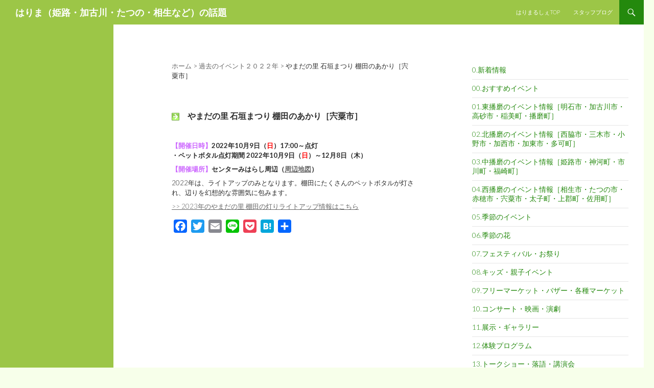

--- FILE ---
content_type: text/html; charset=UTF-8
request_url: https://harimarche.com/topics/75903_75903/
body_size: 10694
content:

<!DOCTYPE html>
<!--[if IE 7]>
<html class="ie ie7" dir="ltr" lang="ja" prefix="og: https://ogp.me/ns#">
<![endif]-->
<!--[if IE 8]>
<html class="ie ie8" dir="ltr" lang="ja" prefix="og: https://ogp.me/ns#">
<![endif]-->
<!--[if !(IE 7) & !(IE 8)]><!-->
<html dir="ltr" lang="ja" prefix="og: https://ogp.me/ns#">
<!--<![endif]-->
<head>

<!-- Google Tag Manager -->
<script>(function(w,d,s,l,i){w[l]=w[l]||[];w[l].push({'gtm.start':
new Date().getTime(),event:'gtm.js'});var f=d.getElementsByTagName(s)[0],
j=d.createElement(s),dl=l!='dataLayer'?'&l='+l:'';j.async=true;j.src=
'https://www.googletagmanager.com/gtm.js?id='+i+dl;f.parentNode.insertBefore(j,f);
})(window,document,'script','dataLayer','GTM-TKQ8M67');</script>
<!-- End Google Tag Manager -->

	<meta charset="UTF-8">
	<meta name="viewport" content="width=device-width">
	
	<link rel="profile" href="http://gmpg.org/xfn/11">
	<link rel="pingback" href="https://harimarche.com/wp/xmlrpc.php">
	<!--[if lt IE 9]>
	<script src="https://harimarche.com/wp/wp-content/themes/twentyfourteen/js/html5.js"></script>
	<![endif]-->
		<style>img:is([sizes="auto" i], [sizes^="auto," i]) { contain-intrinsic-size: 3000px 1500px }</style>
	
		<!-- All in One SEO 4.8.7 - aioseo.com -->
		<title>やまだの里 石垣まつり 棚田のあかり［宍粟市］</title>
	<meta name="description" content="【開催日時】2022年10月9日（日）17:00～点灯 ・ペットボタル点灯期間 2022年10月9日（日）～1" />
	<meta name="robots" content="max-image-preview:large" />
	<meta name="author" content="SI-1"/>
	<link rel="canonical" href="https://harimarche.com/topics/75903_75903/" />
	<meta name="generator" content="All in One SEO (AIOSEO) 4.8.7" />
		<meta property="og:locale" content="ja_JP" />
		<meta property="og:site_name" content="はりま（姫路・加古川・たつの・相生など）の話題 |" />
		<meta property="og:type" content="article" />
		<meta property="og:title" content="やまだの里 石垣まつり 棚田のあかり［宍粟市］" />
		<meta property="og:description" content="【開催日時】2022年10月9日（日）17:00～点灯 ・ペットボタル点灯期間 2022年10月9日（日）～1" />
		<meta property="og:url" content="https://harimarche.com/topics/75903_75903/" />
		<meta property="article:published_time" content="2022-10-09T08:00:48+00:00" />
		<meta property="article:modified_time" content="2023-10-04T05:15:51+00:00" />
		<meta name="twitter:card" content="summary" />
		<meta name="twitter:title" content="やまだの里 石垣まつり 棚田のあかり［宍粟市］" />
		<meta name="twitter:description" content="【開催日時】2022年10月9日（日）17:00～点灯 ・ペットボタル点灯期間 2022年10月9日（日）～1" />
		<script type="application/ld+json" class="aioseo-schema">
			{"@context":"https:\/\/schema.org","@graph":[{"@type":"Article","@id":"https:\/\/harimarche.com\/topics\/75903_75903\/#article","name":"\u3084\u307e\u3060\u306e\u91cc \u77f3\u57a3\u307e\u3064\u308a \u68da\u7530\u306e\u3042\u304b\u308a\uff3b\u5b8d\u7c9f\u5e02\uff3d","headline":"\u3084\u307e\u3060\u306e\u91cc \u77f3\u57a3\u307e\u3064\u308a \u68da\u7530\u306e\u3042\u304b\u308a\uff3b\u5b8d\u7c9f\u5e02\uff3d","author":{"@id":"https:\/\/harimarche.com\/topics\/author\/si-1\/#author"},"publisher":{"@id":"https:\/\/harimarche.com\/topics\/#organization"},"datePublished":"2022-10-09T17:00:48+09:00","dateModified":"2023-10-04T14:15:51+09:00","inLanguage":"ja","mainEntityOfPage":{"@id":"https:\/\/harimarche.com\/topics\/75903_75903\/#webpage"},"isPartOf":{"@id":"https:\/\/harimarche.com\/topics\/75903_75903\/#webpage"},"articleSection":"\u904e\u53bb\u306e\u30a4\u30d9\u30f3\u30c8\uff12\uff10\uff12\uff12\u5e74"},{"@type":"BreadcrumbList","@id":"https:\/\/harimarche.com\/topics\/75903_75903\/#breadcrumblist","itemListElement":[{"@type":"ListItem","@id":"https:\/\/harimarche.com\/topics#listItem","position":1,"name":"\u30db\u30fc\u30e0","item":"https:\/\/harimarche.com\/topics","nextItem":{"@type":"ListItem","@id":"https:\/\/harimarche.com\/topics\/category\/past20-events_2022\/#listItem","name":"\u904e\u53bb\u306e\u30a4\u30d9\u30f3\u30c8\uff12\uff10\uff12\uff12\u5e74"}},{"@type":"ListItem","@id":"https:\/\/harimarche.com\/topics\/category\/past20-events_2022\/#listItem","position":2,"name":"\u904e\u53bb\u306e\u30a4\u30d9\u30f3\u30c8\uff12\uff10\uff12\uff12\u5e74","item":"https:\/\/harimarche.com\/topics\/category\/past20-events_2022\/","nextItem":{"@type":"ListItem","@id":"https:\/\/harimarche.com\/topics\/75903_75903\/#listItem","name":"\u3084\u307e\u3060\u306e\u91cc \u77f3\u57a3\u307e\u3064\u308a \u68da\u7530\u306e\u3042\u304b\u308a\uff3b\u5b8d\u7c9f\u5e02\uff3d"},"previousItem":{"@type":"ListItem","@id":"https:\/\/harimarche.com\/topics#listItem","name":"\u30db\u30fc\u30e0"}},{"@type":"ListItem","@id":"https:\/\/harimarche.com\/topics\/75903_75903\/#listItem","position":3,"name":"\u3084\u307e\u3060\u306e\u91cc \u77f3\u57a3\u307e\u3064\u308a \u68da\u7530\u306e\u3042\u304b\u308a\uff3b\u5b8d\u7c9f\u5e02\uff3d","previousItem":{"@type":"ListItem","@id":"https:\/\/harimarche.com\/topics\/category\/past20-events_2022\/#listItem","name":"\u904e\u53bb\u306e\u30a4\u30d9\u30f3\u30c8\uff12\uff10\uff12\uff12\u5e74"}}]},{"@type":"Organization","@id":"https:\/\/harimarche.com\/topics\/#organization","name":"\u306f\u308a\u307e\uff08\u59eb\u8def\u30fb\u52a0\u53e4\u5ddd\u30fb\u305f\u3064\u306e\u30fb\u76f8\u751f\u306a\u3069\uff09\u306e\u8a71\u984c","url":"https:\/\/harimarche.com\/topics\/"},{"@type":"Person","@id":"https:\/\/harimarche.com\/topics\/author\/si-1\/#author","url":"https:\/\/harimarche.com\/topics\/author\/si-1\/","name":"SI-1","image":{"@type":"ImageObject","@id":"https:\/\/harimarche.com\/topics\/75903_75903\/#authorImage","url":"https:\/\/secure.gravatar.com\/avatar\/f165d1e7aaad19cffe2ea0afb771959d4f6f66257783cff912dcbcfd03655ae4?s=96&d=mm&r=g","width":96,"height":96,"caption":"SI-1"}},{"@type":"WebPage","@id":"https:\/\/harimarche.com\/topics\/75903_75903\/#webpage","url":"https:\/\/harimarche.com\/topics\/75903_75903\/","name":"\u3084\u307e\u3060\u306e\u91cc \u77f3\u57a3\u307e\u3064\u308a \u68da\u7530\u306e\u3042\u304b\u308a\uff3b\u5b8d\u7c9f\u5e02\uff3d","description":"\u3010\u958b\u50ac\u65e5\u6642\u30112022\u5e7410\u67089\u65e5\uff08\u65e5\uff0917:00\uff5e\u70b9\u706f \u30fb\u30da\u30c3\u30c8\u30dc\u30bf\u30eb\u70b9\u706f\u671f\u9593 2022\u5e7410\u67089\u65e5\uff08\u65e5\uff09\uff5e1","inLanguage":"ja","isPartOf":{"@id":"https:\/\/harimarche.com\/topics\/#website"},"breadcrumb":{"@id":"https:\/\/harimarche.com\/topics\/75903_75903\/#breadcrumblist"},"author":{"@id":"https:\/\/harimarche.com\/topics\/author\/si-1\/#author"},"creator":{"@id":"https:\/\/harimarche.com\/topics\/author\/si-1\/#author"},"datePublished":"2022-10-09T17:00:48+09:00","dateModified":"2023-10-04T14:15:51+09:00"},{"@type":"WebSite","@id":"https:\/\/harimarche.com\/topics\/#website","url":"https:\/\/harimarche.com\/topics\/","name":"\u306f\u308a\u307e\uff08\u59eb\u8def\u30fb\u52a0\u53e4\u5ddd\u30fb\u305f\u3064\u306e\u30fb\u76f8\u751f\u306a\u3069\uff09\u306e\u8a71\u984c","inLanguage":"ja","publisher":{"@id":"https:\/\/harimarche.com\/topics\/#organization"}}]}
		</script>
		<!-- All in One SEO -->

<link rel='dns-prefetch' href='//static.addtoany.com' />
<link rel='dns-prefetch' href='//fonts.googleapis.com' />
<link rel="alternate" type="application/rss+xml" title="はりま（姫路・加古川・たつの・相生など）の話題 &raquo; フィード" href="https://harimarche.com/topics/feed/" />
<link rel="alternate" type="application/rss+xml" title="はりま（姫路・加古川・たつの・相生など）の話題 &raquo; コメントフィード" href="https://harimarche.com/topics/comments/feed/" />
<script type="text/javascript">
/* <![CDATA[ */
window._wpemojiSettings = {"baseUrl":"https:\/\/s.w.org\/images\/core\/emoji\/16.0.1\/72x72\/","ext":".png","svgUrl":"https:\/\/s.w.org\/images\/core\/emoji\/16.0.1\/svg\/","svgExt":".svg","source":{"concatemoji":"https:\/\/harimarche.com\/wp\/wp-includes\/js\/wp-emoji-release.min.js?ver=6.8.3"}};
/*! This file is auto-generated */
!function(s,n){var o,i,e;function c(e){try{var t={supportTests:e,timestamp:(new Date).valueOf()};sessionStorage.setItem(o,JSON.stringify(t))}catch(e){}}function p(e,t,n){e.clearRect(0,0,e.canvas.width,e.canvas.height),e.fillText(t,0,0);var t=new Uint32Array(e.getImageData(0,0,e.canvas.width,e.canvas.height).data),a=(e.clearRect(0,0,e.canvas.width,e.canvas.height),e.fillText(n,0,0),new Uint32Array(e.getImageData(0,0,e.canvas.width,e.canvas.height).data));return t.every(function(e,t){return e===a[t]})}function u(e,t){e.clearRect(0,0,e.canvas.width,e.canvas.height),e.fillText(t,0,0);for(var n=e.getImageData(16,16,1,1),a=0;a<n.data.length;a++)if(0!==n.data[a])return!1;return!0}function f(e,t,n,a){switch(t){case"flag":return n(e,"\ud83c\udff3\ufe0f\u200d\u26a7\ufe0f","\ud83c\udff3\ufe0f\u200b\u26a7\ufe0f")?!1:!n(e,"\ud83c\udde8\ud83c\uddf6","\ud83c\udde8\u200b\ud83c\uddf6")&&!n(e,"\ud83c\udff4\udb40\udc67\udb40\udc62\udb40\udc65\udb40\udc6e\udb40\udc67\udb40\udc7f","\ud83c\udff4\u200b\udb40\udc67\u200b\udb40\udc62\u200b\udb40\udc65\u200b\udb40\udc6e\u200b\udb40\udc67\u200b\udb40\udc7f");case"emoji":return!a(e,"\ud83e\udedf")}return!1}function g(e,t,n,a){var r="undefined"!=typeof WorkerGlobalScope&&self instanceof WorkerGlobalScope?new OffscreenCanvas(300,150):s.createElement("canvas"),o=r.getContext("2d",{willReadFrequently:!0}),i=(o.textBaseline="top",o.font="600 32px Arial",{});return e.forEach(function(e){i[e]=t(o,e,n,a)}),i}function t(e){var t=s.createElement("script");t.src=e,t.defer=!0,s.head.appendChild(t)}"undefined"!=typeof Promise&&(o="wpEmojiSettingsSupports",i=["flag","emoji"],n.supports={everything:!0,everythingExceptFlag:!0},e=new Promise(function(e){s.addEventListener("DOMContentLoaded",e,{once:!0})}),new Promise(function(t){var n=function(){try{var e=JSON.parse(sessionStorage.getItem(o));if("object"==typeof e&&"number"==typeof e.timestamp&&(new Date).valueOf()<e.timestamp+604800&&"object"==typeof e.supportTests)return e.supportTests}catch(e){}return null}();if(!n){if("undefined"!=typeof Worker&&"undefined"!=typeof OffscreenCanvas&&"undefined"!=typeof URL&&URL.createObjectURL&&"undefined"!=typeof Blob)try{var e="postMessage("+g.toString()+"("+[JSON.stringify(i),f.toString(),p.toString(),u.toString()].join(",")+"));",a=new Blob([e],{type:"text/javascript"}),r=new Worker(URL.createObjectURL(a),{name:"wpTestEmojiSupports"});return void(r.onmessage=function(e){c(n=e.data),r.terminate(),t(n)})}catch(e){}c(n=g(i,f,p,u))}t(n)}).then(function(e){for(var t in e)n.supports[t]=e[t],n.supports.everything=n.supports.everything&&n.supports[t],"flag"!==t&&(n.supports.everythingExceptFlag=n.supports.everythingExceptFlag&&n.supports[t]);n.supports.everythingExceptFlag=n.supports.everythingExceptFlag&&!n.supports.flag,n.DOMReady=!1,n.readyCallback=function(){n.DOMReady=!0}}).then(function(){return e}).then(function(){var e;n.supports.everything||(n.readyCallback(),(e=n.source||{}).concatemoji?t(e.concatemoji):e.wpemoji&&e.twemoji&&(t(e.twemoji),t(e.wpemoji)))}))}((window,document),window._wpemojiSettings);
/* ]]> */
</script>
<style id='wp-emoji-styles-inline-css' type='text/css'>

	img.wp-smiley, img.emoji {
		display: inline !important;
		border: none !important;
		box-shadow: none !important;
		height: 1em !important;
		width: 1em !important;
		margin: 0 0.07em !important;
		vertical-align: -0.1em !important;
		background: none !important;
		padding: 0 !important;
	}
</style>
<link rel='stylesheet' id='wp-block-library-css' href='https://harimarche.com/wp/wp-includes/css/dist/block-library/style.min.css?ver=6.8.3' type='text/css' media='all' />
<style id='classic-theme-styles-inline-css' type='text/css'>
/*! This file is auto-generated */
.wp-block-button__link{color:#fff;background-color:#32373c;border-radius:9999px;box-shadow:none;text-decoration:none;padding:calc(.667em + 2px) calc(1.333em + 2px);font-size:1.125em}.wp-block-file__button{background:#32373c;color:#fff;text-decoration:none}
</style>
<style id='global-styles-inline-css' type='text/css'>
:root{--wp--preset--aspect-ratio--square: 1;--wp--preset--aspect-ratio--4-3: 4/3;--wp--preset--aspect-ratio--3-4: 3/4;--wp--preset--aspect-ratio--3-2: 3/2;--wp--preset--aspect-ratio--2-3: 2/3;--wp--preset--aspect-ratio--16-9: 16/9;--wp--preset--aspect-ratio--9-16: 9/16;--wp--preset--color--black: #000000;--wp--preset--color--cyan-bluish-gray: #abb8c3;--wp--preset--color--white: #ffffff;--wp--preset--color--pale-pink: #f78da7;--wp--preset--color--vivid-red: #cf2e2e;--wp--preset--color--luminous-vivid-orange: #ff6900;--wp--preset--color--luminous-vivid-amber: #fcb900;--wp--preset--color--light-green-cyan: #7bdcb5;--wp--preset--color--vivid-green-cyan: #00d084;--wp--preset--color--pale-cyan-blue: #8ed1fc;--wp--preset--color--vivid-cyan-blue: #0693e3;--wp--preset--color--vivid-purple: #9b51e0;--wp--preset--gradient--vivid-cyan-blue-to-vivid-purple: linear-gradient(135deg,rgba(6,147,227,1) 0%,rgb(155,81,224) 100%);--wp--preset--gradient--light-green-cyan-to-vivid-green-cyan: linear-gradient(135deg,rgb(122,220,180) 0%,rgb(0,208,130) 100%);--wp--preset--gradient--luminous-vivid-amber-to-luminous-vivid-orange: linear-gradient(135deg,rgba(252,185,0,1) 0%,rgba(255,105,0,1) 100%);--wp--preset--gradient--luminous-vivid-orange-to-vivid-red: linear-gradient(135deg,rgba(255,105,0,1) 0%,rgb(207,46,46) 100%);--wp--preset--gradient--very-light-gray-to-cyan-bluish-gray: linear-gradient(135deg,rgb(238,238,238) 0%,rgb(169,184,195) 100%);--wp--preset--gradient--cool-to-warm-spectrum: linear-gradient(135deg,rgb(74,234,220) 0%,rgb(151,120,209) 20%,rgb(207,42,186) 40%,rgb(238,44,130) 60%,rgb(251,105,98) 80%,rgb(254,248,76) 100%);--wp--preset--gradient--blush-light-purple: linear-gradient(135deg,rgb(255,206,236) 0%,rgb(152,150,240) 100%);--wp--preset--gradient--blush-bordeaux: linear-gradient(135deg,rgb(254,205,165) 0%,rgb(254,45,45) 50%,rgb(107,0,62) 100%);--wp--preset--gradient--luminous-dusk: linear-gradient(135deg,rgb(255,203,112) 0%,rgb(199,81,192) 50%,rgb(65,88,208) 100%);--wp--preset--gradient--pale-ocean: linear-gradient(135deg,rgb(255,245,203) 0%,rgb(182,227,212) 50%,rgb(51,167,181) 100%);--wp--preset--gradient--electric-grass: linear-gradient(135deg,rgb(202,248,128) 0%,rgb(113,206,126) 100%);--wp--preset--gradient--midnight: linear-gradient(135deg,rgb(2,3,129) 0%,rgb(40,116,252) 100%);--wp--preset--font-size--small: 13px;--wp--preset--font-size--medium: 20px;--wp--preset--font-size--large: 36px;--wp--preset--font-size--x-large: 42px;--wp--preset--spacing--20: 0.44rem;--wp--preset--spacing--30: 0.67rem;--wp--preset--spacing--40: 1rem;--wp--preset--spacing--50: 1.5rem;--wp--preset--spacing--60: 2.25rem;--wp--preset--spacing--70: 3.38rem;--wp--preset--spacing--80: 5.06rem;--wp--preset--shadow--natural: 6px 6px 9px rgba(0, 0, 0, 0.2);--wp--preset--shadow--deep: 12px 12px 50px rgba(0, 0, 0, 0.4);--wp--preset--shadow--sharp: 6px 6px 0px rgba(0, 0, 0, 0.2);--wp--preset--shadow--outlined: 6px 6px 0px -3px rgba(255, 255, 255, 1), 6px 6px rgba(0, 0, 0, 1);--wp--preset--shadow--crisp: 6px 6px 0px rgba(0, 0, 0, 1);}:where(.is-layout-flex){gap: 0.5em;}:where(.is-layout-grid){gap: 0.5em;}body .is-layout-flex{display: flex;}.is-layout-flex{flex-wrap: wrap;align-items: center;}.is-layout-flex > :is(*, div){margin: 0;}body .is-layout-grid{display: grid;}.is-layout-grid > :is(*, div){margin: 0;}:where(.wp-block-columns.is-layout-flex){gap: 2em;}:where(.wp-block-columns.is-layout-grid){gap: 2em;}:where(.wp-block-post-template.is-layout-flex){gap: 1.25em;}:where(.wp-block-post-template.is-layout-grid){gap: 1.25em;}.has-black-color{color: var(--wp--preset--color--black) !important;}.has-cyan-bluish-gray-color{color: var(--wp--preset--color--cyan-bluish-gray) !important;}.has-white-color{color: var(--wp--preset--color--white) !important;}.has-pale-pink-color{color: var(--wp--preset--color--pale-pink) !important;}.has-vivid-red-color{color: var(--wp--preset--color--vivid-red) !important;}.has-luminous-vivid-orange-color{color: var(--wp--preset--color--luminous-vivid-orange) !important;}.has-luminous-vivid-amber-color{color: var(--wp--preset--color--luminous-vivid-amber) !important;}.has-light-green-cyan-color{color: var(--wp--preset--color--light-green-cyan) !important;}.has-vivid-green-cyan-color{color: var(--wp--preset--color--vivid-green-cyan) !important;}.has-pale-cyan-blue-color{color: var(--wp--preset--color--pale-cyan-blue) !important;}.has-vivid-cyan-blue-color{color: var(--wp--preset--color--vivid-cyan-blue) !important;}.has-vivid-purple-color{color: var(--wp--preset--color--vivid-purple) !important;}.has-black-background-color{background-color: var(--wp--preset--color--black) !important;}.has-cyan-bluish-gray-background-color{background-color: var(--wp--preset--color--cyan-bluish-gray) !important;}.has-white-background-color{background-color: var(--wp--preset--color--white) !important;}.has-pale-pink-background-color{background-color: var(--wp--preset--color--pale-pink) !important;}.has-vivid-red-background-color{background-color: var(--wp--preset--color--vivid-red) !important;}.has-luminous-vivid-orange-background-color{background-color: var(--wp--preset--color--luminous-vivid-orange) !important;}.has-luminous-vivid-amber-background-color{background-color: var(--wp--preset--color--luminous-vivid-amber) !important;}.has-light-green-cyan-background-color{background-color: var(--wp--preset--color--light-green-cyan) !important;}.has-vivid-green-cyan-background-color{background-color: var(--wp--preset--color--vivid-green-cyan) !important;}.has-pale-cyan-blue-background-color{background-color: var(--wp--preset--color--pale-cyan-blue) !important;}.has-vivid-cyan-blue-background-color{background-color: var(--wp--preset--color--vivid-cyan-blue) !important;}.has-vivid-purple-background-color{background-color: var(--wp--preset--color--vivid-purple) !important;}.has-black-border-color{border-color: var(--wp--preset--color--black) !important;}.has-cyan-bluish-gray-border-color{border-color: var(--wp--preset--color--cyan-bluish-gray) !important;}.has-white-border-color{border-color: var(--wp--preset--color--white) !important;}.has-pale-pink-border-color{border-color: var(--wp--preset--color--pale-pink) !important;}.has-vivid-red-border-color{border-color: var(--wp--preset--color--vivid-red) !important;}.has-luminous-vivid-orange-border-color{border-color: var(--wp--preset--color--luminous-vivid-orange) !important;}.has-luminous-vivid-amber-border-color{border-color: var(--wp--preset--color--luminous-vivid-amber) !important;}.has-light-green-cyan-border-color{border-color: var(--wp--preset--color--light-green-cyan) !important;}.has-vivid-green-cyan-border-color{border-color: var(--wp--preset--color--vivid-green-cyan) !important;}.has-pale-cyan-blue-border-color{border-color: var(--wp--preset--color--pale-cyan-blue) !important;}.has-vivid-cyan-blue-border-color{border-color: var(--wp--preset--color--vivid-cyan-blue) !important;}.has-vivid-purple-border-color{border-color: var(--wp--preset--color--vivid-purple) !important;}.has-vivid-cyan-blue-to-vivid-purple-gradient-background{background: var(--wp--preset--gradient--vivid-cyan-blue-to-vivid-purple) !important;}.has-light-green-cyan-to-vivid-green-cyan-gradient-background{background: var(--wp--preset--gradient--light-green-cyan-to-vivid-green-cyan) !important;}.has-luminous-vivid-amber-to-luminous-vivid-orange-gradient-background{background: var(--wp--preset--gradient--luminous-vivid-amber-to-luminous-vivid-orange) !important;}.has-luminous-vivid-orange-to-vivid-red-gradient-background{background: var(--wp--preset--gradient--luminous-vivid-orange-to-vivid-red) !important;}.has-very-light-gray-to-cyan-bluish-gray-gradient-background{background: var(--wp--preset--gradient--very-light-gray-to-cyan-bluish-gray) !important;}.has-cool-to-warm-spectrum-gradient-background{background: var(--wp--preset--gradient--cool-to-warm-spectrum) !important;}.has-blush-light-purple-gradient-background{background: var(--wp--preset--gradient--blush-light-purple) !important;}.has-blush-bordeaux-gradient-background{background: var(--wp--preset--gradient--blush-bordeaux) !important;}.has-luminous-dusk-gradient-background{background: var(--wp--preset--gradient--luminous-dusk) !important;}.has-pale-ocean-gradient-background{background: var(--wp--preset--gradient--pale-ocean) !important;}.has-electric-grass-gradient-background{background: var(--wp--preset--gradient--electric-grass) !important;}.has-midnight-gradient-background{background: var(--wp--preset--gradient--midnight) !important;}.has-small-font-size{font-size: var(--wp--preset--font-size--small) !important;}.has-medium-font-size{font-size: var(--wp--preset--font-size--medium) !important;}.has-large-font-size{font-size: var(--wp--preset--font-size--large) !important;}.has-x-large-font-size{font-size: var(--wp--preset--font-size--x-large) !important;}
:where(.wp-block-post-template.is-layout-flex){gap: 1.25em;}:where(.wp-block-post-template.is-layout-grid){gap: 1.25em;}
:where(.wp-block-columns.is-layout-flex){gap: 2em;}:where(.wp-block-columns.is-layout-grid){gap: 2em;}
:root :where(.wp-block-pullquote){font-size: 1.5em;line-height: 1.6;}
</style>
<link rel='stylesheet' id='whats-new-style-css' href='https://harimarche.com/wp/wp-content/plugins/whats-new-genarator/whats-new.css?ver=2.0.2' type='text/css' media='all' />
<link rel='stylesheet' id='twentyfourteen-lato-css' href='https://fonts.googleapis.com/css?family=Lato%3A300%2C400%2C700%2C900%2C300italic%2C400italic%2C700italic&#038;subset=latin%2Clatin-ext' type='text/css' media='all' />
<link rel='stylesheet' id='genericons-css' href='https://harimarche.com/wp/wp-content/themes/twentyfourteen/genericons/genericons.css?ver=3.0.3' type='text/css' media='all' />
<link rel='stylesheet' id='twentyfourteen-style-css' href='https://harimarche.com/wp/wp-content/themes/twentyfourteen/style.css?ver=6.8.3' type='text/css' media='all' />
<!--[if lt IE 9]>
<link rel='stylesheet' id='twentyfourteen-ie-css' href='https://harimarche.com/wp/wp-content/themes/twentyfourteen/css/ie.css?ver=20131205' type='text/css' media='all' />
<![endif]-->
<link rel='stylesheet' id='addtoany-css' href='https://harimarche.com/wp/wp-content/plugins/add-to-any/addtoany.min.css?ver=1.16' type='text/css' media='all' />
<script type="text/javascript" id="addtoany-core-js-before">
/* <![CDATA[ */
window.a2a_config=window.a2a_config||{};a2a_config.callbacks=[];a2a_config.overlays=[];a2a_config.templates={};a2a_localize = {
	Share: "共有",
	Save: "ブックマーク",
	Subscribe: "購読",
	Email: "メール",
	Bookmark: "ブックマーク",
	ShowAll: "すべて表示する",
	ShowLess: "小さく表示する",
	FindServices: "サービスを探す",
	FindAnyServiceToAddTo: "追加するサービスを今すぐ探す",
	PoweredBy: "Powered by",
	ShareViaEmail: "メールでシェアする",
	SubscribeViaEmail: "メールで購読する",
	BookmarkInYourBrowser: "ブラウザにブックマーク",
	BookmarkInstructions: "このページをブックマークするには、 Ctrl+D または \u2318+D を押下。",
	AddToYourFavorites: "お気に入りに追加",
	SendFromWebOrProgram: "任意のメールアドレスまたはメールプログラムから送信",
	EmailProgram: "メールプログラム",
	More: "詳細&#8230;",
	ThanksForSharing: "共有ありがとうございます !",
	ThanksForFollowing: "フォローありがとうございます !"
};
/* ]]> */
</script>
<script type="text/javascript" defer src="https://static.addtoany.com/menu/page.js" id="addtoany-core-js"></script>
<script type="text/javascript" src="https://harimarche.com/wp/wp-includes/js/jquery/jquery.min.js?ver=3.7.1" id="jquery-core-js"></script>
<script type="text/javascript" src="https://harimarche.com/wp/wp-includes/js/jquery/jquery-migrate.min.js?ver=3.4.1" id="jquery-migrate-js"></script>
<script type="text/javascript" defer src="https://harimarche.com/wp/wp-content/plugins/add-to-any/addtoany.min.js?ver=1.1" id="addtoany-jquery-js"></script>
<link rel="https://api.w.org/" href="https://harimarche.com/topics/wp-json/" /><link rel="alternate" title="JSON" type="application/json" href="https://harimarche.com/topics/wp-json/wp/v2/posts/75903" /><link rel="EditURI" type="application/rsd+xml" title="RSD" href="https://harimarche.com/wp/xmlrpc.php?rsd" />
<meta name="generator" content="WordPress 6.8.3" />
<link rel='shortlink' href='https://harimarche.com/topics/?p=75903' />
<link rel="alternate" title="oEmbed (JSON)" type="application/json+oembed" href="https://harimarche.com/topics/wp-json/oembed/1.0/embed?url=https%3A%2F%2Fharimarche.com%2Ftopics%2F75903_75903%2F" />
<link rel="alternate" title="oEmbed (XML)" type="text/xml+oembed" href="https://harimarche.com/topics/wp-json/oembed/1.0/embed?url=https%3A%2F%2Fharimarche.com%2Ftopics%2F75903_75903%2F&#038;format=xml" />
	<style type="text/css" id="twentyfourteen-header-css">
			.site-title a {
			color: #ffffff;
		}
		</style>
	<style type="text/css" id="custom-background-css">
body.custom-background { background-color: #f7ffea; }
</style>
	</head>

<body class="wp-singular post-template-default single single-post postid-75903 single-format-standard custom-background wp-theme-twentyfourteen group-blog masthead-fixed singular">
	
<!-- Google Tag Manager (noscript) -->
<noscript><iframe src="https://www.googletagmanager.com/ns.html?id=GTM-TKQ8M67"
height="0" width="0" style="display:none;visibility:hidden"></iframe></noscript>
<!-- End Google Tag Manager (noscript) -->

<div id="page" class="hfeed site">
	
	<header id="masthead" class="site-header" role="banner">
		<div class="header-main">
			<h1 class="site-title"><a href="https://harimarche.com/topics/" rel="home">はりま（姫路・加古川・たつの・相生など）の話題</a></h1>

			<div class="search-toggle">
				<a href="#search-container" class="screen-reader-text" aria-expanded="false" aria-controls="search-container">検索</a>
			</div>

			<nav id="primary-navigation" class="site-navigation primary-navigation" role="navigation">
				<button class="menu-toggle">メインメニュー</button>
				<a class="screen-reader-text skip-link" href="#content">コンテンツへスキップ</a>
				<div class="menu-gm-container"><ul id="primary-menu" class="nav-menu"><li id="menu-item-51630" class="menu-item menu-item-type-custom menu-item-object-custom menu-item-51630"><a href="https://harimarche.com/">はりまるしぇTOP</a></li>
<li id="menu-item-51631" class="menu-item menu-item-type-custom menu-item-object-custom menu-item-51631"><a href="https://harimarche.com/blog/">スタッフブログ</a></li>
</ul></div>			</nav>
		</div>

		<div id="search-container" class="search-box-wrapper hide">
			<div class="search-box">
				<form role="search" method="get" class="search-form" action="https://harimarche.com/topics/">
				<label>
					<span class="screen-reader-text">検索:</span>
					<input type="search" class="search-field" placeholder="検索&hellip;" value="" name="s" />
				</label>
				<input type="submit" class="search-submit" value="検索" />
			</form>			</div>
		</div>
	</header><!-- #masthead -->

	<div id="main" class="site-main">



	<div id="primary" class="content-area">
		<div id="content" class="site-content" role="main">
<header class="archive-header">
<div class="breadcrumbs">
    <!-- Breadcrumb NavXT 7.4.1 -->
<span property="itemListElement" typeof="ListItem"><a property="item" typeof="WebPage" title="Go to はりま（姫路・加古川・たつの・相生など）の話題." href="https://harimarche.com/topics" class="home"><span property="name">ホーム</span></a><meta property="position" content="1"></span> &gt; <span property="itemListElement" typeof="ListItem"><a property="item" typeof="WebPage" title="Go to the 過去のイベント２０２２年 category archives." href="https://harimarche.com/topics/category/past20-events_2022/" class="taxonomy category"><span property="name">過去のイベント２０２２年</span></a><meta property="position" content="2"></span> &gt; <span property="itemListElement" typeof="ListItem"><span property="name">やまだの里 石垣まつり 棚田のあかり［宍粟市］</span><meta property="position" content="3"></span></div>
</header>
			
<article id="post-75903" class="post-75903 post type-post status-publish format-standard hentry category-past20-events_2022">
	
	<header class="entry-header">


		<!--
		<div class="entry-meta">
			<span class="cat-links"><a href="https://harimarche.com/topics/category/past20-events_2022/" rel="category tag">過去のイベント２０２２年</a></span>
		</div>
-->
		<h1 class="entry-title"><img src="https://harimarche.com/topics/img/cl_005.gif">　やまだの里 石垣まつり 棚田のあかり［宍粟市］</h1>
		<div class="entry-meta">
					</div><!-- .entry-meta -->
	</header><!-- .entry-header -->

		<div class="entry-content">
		<p><strong><span style="color: #cc66ff;">【開催日時】</span>2022年10月9日（<span style="color: #ff0000;">日</span>）17:00～点灯<br />
・ペットボタル点灯期間 <strong>2022年10月9日（<span style="color: #ff0000;">日</span>）～12月8日（木）</strong></strong></p>
<p><strong><span style="color: #cc66ff;">【開催場所】</span>センターみはらし周辺（<a href="https://goo.gl/maps/4kNGoG6m3XnjM4pE6" target="_blank" rel="noopener">周辺地図</a>）</strong></p>
<p>2022年は、ライトアップのみとなります。棚田にたくさんのペットボタルが灯され、辺りを幻想的な雰囲気に包みます。</p>
<p><a href="https://harimarche.com/topics/79582_79582/">&gt;&gt; 2023年のやまだの里 棚田の灯りライトアップ情報はこちら</a></p>
<div class="addtoany_share_save_container addtoany_content addtoany_content_bottom"><div class="a2a_kit a2a_kit_size_26 addtoany_list" data-a2a-url="https://harimarche.com/topics/75903_75903/" data-a2a-title="やまだの里 石垣まつり 棚田のあかり［宍粟市］"><a class="a2a_button_facebook" href="https://www.addtoany.com/add_to/facebook?linkurl=https%3A%2F%2Fharimarche.com%2Ftopics%2F75903_75903%2F&amp;linkname=%E3%82%84%E3%81%BE%E3%81%A0%E3%81%AE%E9%87%8C%20%E7%9F%B3%E5%9E%A3%E3%81%BE%E3%81%A4%E3%82%8A%20%E6%A3%9A%E7%94%B0%E3%81%AE%E3%81%82%E3%81%8B%E3%82%8A%EF%BC%BB%E5%AE%8D%E7%B2%9F%E5%B8%82%EF%BC%BD" title="Facebook" rel="nofollow noopener" target="_blank"></a><a class="a2a_button_twitter" href="https://www.addtoany.com/add_to/twitter?linkurl=https%3A%2F%2Fharimarche.com%2Ftopics%2F75903_75903%2F&amp;linkname=%E3%82%84%E3%81%BE%E3%81%A0%E3%81%AE%E9%87%8C%20%E7%9F%B3%E5%9E%A3%E3%81%BE%E3%81%A4%E3%82%8A%20%E6%A3%9A%E7%94%B0%E3%81%AE%E3%81%82%E3%81%8B%E3%82%8A%EF%BC%BB%E5%AE%8D%E7%B2%9F%E5%B8%82%EF%BC%BD" title="Twitter" rel="nofollow noopener" target="_blank"></a><a class="a2a_button_email" href="https://www.addtoany.com/add_to/email?linkurl=https%3A%2F%2Fharimarche.com%2Ftopics%2F75903_75903%2F&amp;linkname=%E3%82%84%E3%81%BE%E3%81%A0%E3%81%AE%E9%87%8C%20%E7%9F%B3%E5%9E%A3%E3%81%BE%E3%81%A4%E3%82%8A%20%E6%A3%9A%E7%94%B0%E3%81%AE%E3%81%82%E3%81%8B%E3%82%8A%EF%BC%BB%E5%AE%8D%E7%B2%9F%E5%B8%82%EF%BC%BD" title="Email" rel="nofollow noopener" target="_blank"></a><a class="a2a_button_line" href="https://www.addtoany.com/add_to/line?linkurl=https%3A%2F%2Fharimarche.com%2Ftopics%2F75903_75903%2F&amp;linkname=%E3%82%84%E3%81%BE%E3%81%A0%E3%81%AE%E9%87%8C%20%E7%9F%B3%E5%9E%A3%E3%81%BE%E3%81%A4%E3%82%8A%20%E6%A3%9A%E7%94%B0%E3%81%AE%E3%81%82%E3%81%8B%E3%82%8A%EF%BC%BB%E5%AE%8D%E7%B2%9F%E5%B8%82%EF%BC%BD" title="Line" rel="nofollow noopener" target="_blank"></a><a class="a2a_button_pocket" href="https://www.addtoany.com/add_to/pocket?linkurl=https%3A%2F%2Fharimarche.com%2Ftopics%2F75903_75903%2F&amp;linkname=%E3%82%84%E3%81%BE%E3%81%A0%E3%81%AE%E9%87%8C%20%E7%9F%B3%E5%9E%A3%E3%81%BE%E3%81%A4%E3%82%8A%20%E6%A3%9A%E7%94%B0%E3%81%AE%E3%81%82%E3%81%8B%E3%82%8A%EF%BC%BB%E5%AE%8D%E7%B2%9F%E5%B8%82%EF%BC%BD" title="Pocket" rel="nofollow noopener" target="_blank"></a><a class="a2a_button_hatena" href="https://www.addtoany.com/add_to/hatena?linkurl=https%3A%2F%2Fharimarche.com%2Ftopics%2F75903_75903%2F&amp;linkname=%E3%82%84%E3%81%BE%E3%81%A0%E3%81%AE%E9%87%8C%20%E7%9F%B3%E5%9E%A3%E3%81%BE%E3%81%A4%E3%82%8A%20%E6%A3%9A%E7%94%B0%E3%81%AE%E3%81%82%E3%81%8B%E3%82%8A%EF%BC%BB%E5%AE%8D%E7%B2%9F%E5%B8%82%EF%BC%BD" title="Hatena" rel="nofollow noopener" target="_blank"></a><a class="a2a_dd addtoany_share_save addtoany_share" href="https://www.addtoany.com/share"></a></div></div>	</div><!-- .entry-content -->
	
	</article><!-- #post-## -->
	<nav class="navigation post-navigation" role="navigation">
		<h1 class="screen-reader-text">投稿ナビゲーション</h1>
		<div class="nav-links">
			<a href="https://harimarche.com/topics/75830_75830/" rel="prev"><span class="meta-nav">前の投稿</span>明石城まつり2022［明石市］</a><a href="https://harimarche.com/topics/75799_75799/" rel="next"><span class="meta-nav">次の投稿</span>兵庫県立フラワーセンター　～秋のきらめき～ダイヤモンドリリーと原種シクラメン展［加西市］</a>		</div><!-- .nav-links -->
	</nav><!-- .navigation -->
			</div><!-- #content -->
	</div><!-- #primary -->

<div id="content-sidebar" class="content-sidebar widget-area" role="complementary">
	<aside id="categories-13" class="widget widget_categories"><h1 class="widget-title">カテゴリー</h1>
			<ul>
					<li class="cat-item cat-item-108"><a href="https://harimarche.com/topics/category/whats-new/">0.新着情報</a>
</li>
	<li class="cat-item cat-item-27"><a href="https://harimarche.com/topics/category/recommend/">00.おすすめイベント</a>
</li>
	<li class="cat-item cat-item-36"><a href="https://harimarche.com/topics/category/event-info-higashiharima/">01.東播磨のイベント情報［明石市・加古川市・高砂市・稲美町・播磨町］</a>
</li>
	<li class="cat-item cat-item-37"><a href="https://harimarche.com/topics/category/event-info-kitaharima/">02.北播磨のイベント情報［西脇市・三木市・小野市・加西市・加東市・多可町］</a>
</li>
	<li class="cat-item cat-item-3"><a href="https://harimarche.com/topics/category/event-info-nakaharima/">03.中播磨のイベント情報［姫路市・神河町・市川町・福崎町］</a>
</li>
	<li class="cat-item cat-item-34"><a href="https://harimarche.com/topics/category/event-info-nishiharima/">04.西播磨のイベント情報［相生市・たつの市・赤穂市・宍粟市・太子町・上郡町・佐用町］</a>
</li>
	<li class="cat-item cat-item-88"><a href="https://harimarche.com/topics/category/season/">05.季節のイベント</a>
</li>
	<li class="cat-item cat-item-110"><a href="https://harimarche.com/topics/category/flowers/">06.季節の花</a>
</li>
	<li class="cat-item cat-item-114"><a href="https://harimarche.com/topics/category/season-event/">07.フェスティバル・お祭り</a>
</li>
	<li class="cat-item cat-item-86"><a href="https://harimarche.com/topics/category/for-kids-family/">08.キッズ・親子イベント</a>
</li>
	<li class="cat-item cat-item-79"><a href="https://harimarche.com/topics/category/flea-market/">09.フリーマーケット・バザー・各種マーケット</a>
</li>
	<li class="cat-item cat-item-85"><a href="https://harimarche.com/topics/category/concert_movie_theatrical-performance/">10.コンサート・映画・演劇</a>
</li>
	<li class="cat-item cat-item-84"><a href="https://harimarche.com/topics/category/exhibition_gallery/">11.展示・ギャラリー</a>
</li>
	<li class="cat-item cat-item-91"><a href="https://harimarche.com/topics/category/experience-program/">12.体験プログラム</a>
</li>
	<li class="cat-item cat-item-83"><a href="https://harimarche.com/topics/category/talk-show_rakugo_lecture-meeting/">13.トークショー・落語・講演会</a>
</li>
	<li class="cat-item cat-item-93"><a href="https://harimarche.com/topics/category/history/">14.歴史・歴史探索</a>
</li>
	<li class="cat-item cat-item-97"><a href="https://harimarche.com/topics/category/map/">15.マップ</a>
</li>
	<li class="cat-item cat-item-66"><a href="https://harimarche.com/topics/category/past30-events-2012/">過去のイベント２０１２年</a>
</li>
	<li class="cat-item cat-item-96"><a href="https://harimarche.com/topics/category/past29-events-2013/">過去のイベント２０１３年</a>
</li>
	<li class="cat-item cat-item-102"><a href="https://harimarche.com/topics/category/past28-events_2014/">過去のイベント２０１４年</a>
</li>
	<li class="cat-item cat-item-107"><a href="https://harimarche.com/topics/category/past27-events_2015/">過去のイベント２０１５年</a>
</li>
	<li class="cat-item cat-item-111"><a href="https://harimarche.com/topics/category/past26-events-2016/">過去のイベント２０１６年</a>
</li>
	<li class="cat-item cat-item-112"><a href="https://harimarche.com/topics/category/past25-events_2017/">過去のイベント２０１７年</a>
</li>
	<li class="cat-item cat-item-129"><a href="https://harimarche.com/topics/category/past24-events_2018/">過去のイベント２０１８年</a>
</li>
	<li class="cat-item cat-item-153"><a href="https://harimarche.com/topics/category/past23-events_2019/">過去のイベント２０１９年</a>
</li>
	<li class="cat-item cat-item-184"><a href="https://harimarche.com/topics/category/past22-events_2020/">過去のイベント２０２０年</a>
</li>
	<li class="cat-item cat-item-185"><a href="https://harimarche.com/topics/category/past21-events_2021/">過去のイベント２０２１年</a>
</li>
	<li class="cat-item cat-item-186"><a href="https://harimarche.com/topics/category/past20-events_2022/">過去のイベント２０２２年</a>
</li>
	<li class="cat-item cat-item-191"><a href="https://harimarche.com/topics/category/past19-events_2023/">過去のイベント２０２３年</a>
</li>
	<li class="cat-item cat-item-194"><a href="https://harimarche.com/topics/category/past18-events_2024/">過去のイベント２０２４年</a>
</li>
	<li class="cat-item cat-item-196"><a href="https://harimarche.com/topics/category/past17-events_2025/">過去のイベント２０２５年</a>
</li>
			</ul>

			</aside></div><!-- #content-sidebar -->
<div id="secondary">
	
	
	</div><!-- #secondary -->

		</div><!-- #main -->

		<footer id="colophon" class="site-footer" role="contentinfo">

			
			<div class="site-info">
Harimarche All rights reserved.<br>

								<a href="https://ja.wordpress.org/">Proudly powered by WordPress</a>
			</div><!-- .site-info -->
		</footer><!-- #colophon -->
	</div><!-- #page -->

	<script type="speculationrules">
{"prefetch":[{"source":"document","where":{"and":[{"href_matches":"\/topics\/*"},{"not":{"href_matches":["\/wp\/wp-*.php","\/wp\/wp-admin\/*","\/wp\/wp-content\/uploads\/*","\/wp\/wp-content\/*","\/wp\/wp-content\/plugins\/*","\/wp\/wp-content\/themes\/twentyfourteen\/*","\/topics\/*\\?(.+)"]}},{"not":{"selector_matches":"a[rel~=\"nofollow\"]"}},{"not":{"selector_matches":".no-prefetch, .no-prefetch a"}}]},"eagerness":"conservative"}]}
</script>
<script type="text/javascript" src="https://harimarche.com/wp/wp-content/themes/twentyfourteen/js/functions.js?ver=20150315" id="twentyfourteen-script-js"></script>
</body>
</html>

--- FILE ---
content_type: text/plain
request_url: https://www.google-analytics.com/j/collect?v=1&_v=j102&a=1038485992&t=pageview&_s=1&dl=https%3A%2F%2Fharimarche.com%2Ftopics%2F75903_75903%2F&ul=en-us%40posix&dt=%E3%82%84%E3%81%BE%E3%81%A0%E3%81%AE%E9%87%8C%20%E7%9F%B3%E5%9E%A3%E3%81%BE%E3%81%A4%E3%82%8A%20%E6%A3%9A%E7%94%B0%E3%81%AE%E3%81%82%E3%81%8B%E3%82%8A%EF%BC%BB%E5%AE%8D%E7%B2%9F%E5%B8%82%EF%BC%BD&sr=1280x720&vp=1280x720&_u=YEBAAEABAAAAACAAI~&jid=1156537192&gjid=1427515480&cid=210517369.1765810585&tid=UA-12104381-1&_gid=1157743228.1765810585&_r=1&_slc=1&gtm=45He5ca1n81TKQ8M67v9118265241za200zd9118265241&gcd=13l3l3l3l1l1&dma=0&tag_exp=102015666~103116026~103200004~104527906~104528501~104684208~104684211~105391252~115583767~115616986~115938466~115938469~116184927~116184929~116217636~116217638~116251938~116251940~116682875&z=7060806
body_size: -450
content:
2,cG-WC7R5YP608